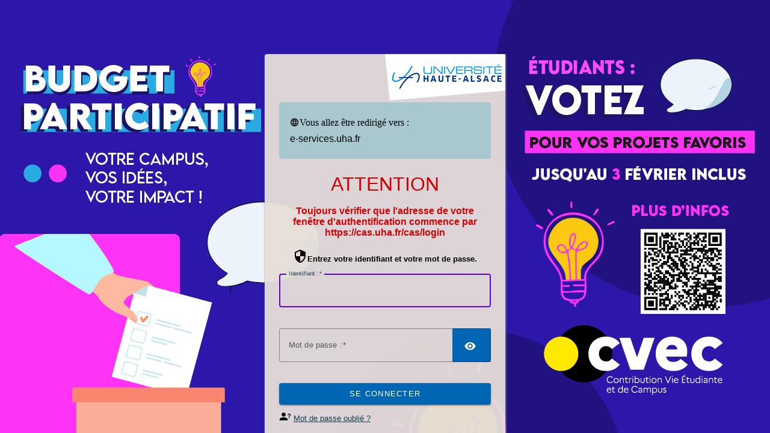

--- FILE ---
content_type: text/html;charset=UTF-8
request_url: https://cas.uha.fr/cas/login?service=https%3A%2F%2Fe-services.uha.fr%2F_authenticate%3FrequestedURL%3D%252Findex.html
body_size: 27441
content:
<!DOCTYPE html><html lang="fr_FR">

<head>
    <meta charset="UTF-8" /><meta http-equiv="X-UA-Compatible" content="IE=edge" /><meta name="viewport" content="width=device-width, initial-scale=1, shrink-to-fit=no" /><title>CAS - Central Authentication Service Connexion</title>
    
        <link rel="stylesheet" type="text/css" href="/cas/webjars/normalize.css/8.0.1/normalize-112272e51c80ffe5bd01becd2ce7d656.css" /><link rel="stylesheet" type="text/css" href="/cas/webjars/bootstrap/5.3.3/css/bootstrap-grid.min-ea688188986141f98fe7c673dd4c34f1.css" /><link rel="stylesheet" type="text/css" href="/cas/webjars/material-components-web/14.0.0/dist/material-components-web.min-9da9033e8d04504fe54b3dbb1298fd78.css" /><link rel="stylesheet" type="text/css" href="/cas/webjars/mdi__font/7.4.47/css/materialdesignicons.min-2c83c4bce691e18f82409f87b2bf84e4.css" /><link rel="stylesheet" type="text/css" href="/cas/webjars/datatables/2.1.8/css/dataTables.dataTables-dd4fd70bec3081bf43eaf1b44606825c.css" /><link rel="stylesheet" type="text/css" href="/cas/css/cas-277bddd5428668775918562d60bc089c.css" /><link rel="stylesheet" type="text/css" href="/cas/css/custom-c14be2cfb07365fa4f0bb7715fedffae.css" /><link rel="shortcut icon" href="/cas/favicon-ca85a6da0bfd721283ee36001c41a9fd.ico" /></head>

<body class="login mdc-typography">
    <script type="text/javascript" src="/cas/webjars/jquery/3.7.1/jquery.min-2c872dbe60f4ba70fb85356113d8b35e.js"></script>
<script type="text/javascript" src="/cas/webjars/datatables/2.1.8/js/dataTables-70b9a6f161388f3ced03204fa161bea0.js"></script>
<script type="text/javascript" src="/cas/webjars/clientjs/0.2.1/dist/client.min-5b6a46b3fb2ab9307d013def98fd7289.js"></script>

<script type="text/javascript" src="/cas/webjars/es5-shim/4.5.9/es5-shim.min-136920ce3d575efb89300c3c277555fb.js"></script>
    <script type="text/javascript" src="/cas/webjars/css-vars-ponyfill/2.4.9/dist/css-vars-ponyfill.min-d95555bf007fcdda849a37d9714463b7.js"></script>
    <script type="text/javascript" src="/cas/webjars/material-components-web/14.0.0/dist/material-components-web.min-3c99031127092dd1984f2e3aa6aeed8b.js"></script>
<script type="text/javascript" src="/cas/js/cas-b71141470c2a36ad74c204ce181e2c6d.js"></script>
<script type="text/javascript" src="/cas/js/material-9b2c7d303fa5c0adbd33444b7d050d16.js"></script>
<script type="text/javascript" src="/cas/js/custom-a60d6df3afa4c330cf9df18daaac230f.js"></script>
<script>
    if (typeof resourceLoadedSuccessfully === "function") {
        resourceLoadedSuccessfully();
    }
    $(() => typeof cssVars === "function" && cssVars({onlyLegacy: true}));
    let trackGeoLocation = false;
</script>

<div>

    <header id="app-bar" class="mdc-top-app-bar mdc-top-app-bar--fixed mdc-elevation--z4 shadow-sm">
        <nav class="mdc-top-app-bar__row navbar navbar-dark bg-dark">
            <div class="container-fluid container-fluid d-flex align-items-center justify-content-between">
                <section class="mdc-top-app-bar__section mdc-top-app-bar__section--align-start">
                    <button class="mdc-icon-button mdc-top-app-bar__navigation-icon  btn btn-outline-light"
                            id="drawerButton"
                            data-bs-toggle="offcanvas"
                            data-bs-target="#app-drawer">
                        <span class="mdi mdi-menu fa fa-bars" aria-hidden="true"></span>
                        <span class="visually-hidden">menu</span>
                    </button>
                </section>
                <section class="mdc-top-app-bar__section">
                    <div class="cas-brand mx-auto">
                        <h1 class="visually-hidden">CAS</h1>
                        <a href="/cas/">
                            <img id="cas-logo" class="cas-logo"
                                 alt="CAS"
                                 src="/cas/images/cas-logo-da0f65648a95f6a278fca5afd64ef0c6.png"
                            /></a>
                    </div>
                </section>
                <section class="mdc-top-app-bar__section mdc-top-app-bar__section--align-end">
                    <button id="cas-notifications-menu"
                            class="mdc-icon-button mdc-top-app-bar__action-item cas-notification-toggle btn btn-outline-light"
                            aria-label="Bookmark this page"
                            data-bs-toggle="modal"
                            data-bs-target="#cas-notification-dialog">
                        <span class="mdi mdi-bell-alert fa fa-bell" aria-hidden="true"></span>
                        <span class="visually-hidden">notifications</span>
                        <i id="notifications-count" class="notifications-count count">2</i>
                    </button>

                    </section>
            </div>
        </nav>
    </header>

    <div id="logindrawer">
        <aside id="app-drawer"
               class="mdc-drawer mdc-drawer--dismissible mdc-drawer--modal offcanvas offcanvas-start">
            
            <div class="mdc-drawer__header offcanvas-header flex-column">
                <h2 class="mdc-drawer__title offcanvas-title">CAS</h2>
                <div class="mdc-drawer__subtitle offcanvas-title">Central Authentication Service</div>
            </div>
            <div class="mdc-drawer__content offcanvas-body">
                <nav class="mdc-list list-group list-group-flush">
                    <a href="/cas/actuator" class="mdc-list-item list-group-item list-group-item-action">
                        <i class="mdi mdi-cogs fa fa-cogs" aria-hidden="true"></i>&nbsp;
                        <span class="mdc-list-item__text">Actuator Endpoints</span>
                    </a>
                    <a class="mdc-list-item list-group-item list-group-item-action" href="https://apereo.github.io/cas">
                        <i class="mdi mdi-file-code-outline fas fa-file-code" aria-hidden="true"></i>&nbsp;
                        <span class="mdc-list-item__text">Documentation</span>
                    </a>
                    <a class="mdc-list-item list-group-item list-group-item-action" href="https://github.com/apereo/cas/pulls">
                        <i class="mdi mdi-call-merge fas fa-code-branch" aria-hidden="true"></i>&nbsp;
                        <span class="mdc-list-item__text">Pull Requests</span>
                    </a>
                    <a class="mdc-list-item list-group-item list-group-item-action"
                       href="https://apereo.github.io/cas/developer/Contributor-Guidelines.html">
                        <i class="mdi mdi-information fas fa-info-circle" aria-hidden="true"></i>&nbsp;
                        <span class="mdc-list-item__text">Guide pour les contributeurs</span>
                    </a>
                    <a class="mdc-list-item list-group-item list-group-item-action" href="https://apereo.github.io/cas/Support.html">
                        <i class="mdi mdi-help-circle fas fa-question-circle" aria-hidden="true"></i>&nbsp;
                        <span class="mdc-list-item__text">Support</span>
                    </a>
                    <a class="mdc-list-item list-group-item list-group-item-action" href="https://apereo.github.io/cas/Mailing-Lists.html">
                        <i class="mdi mdi-email-newsletter fas fa-envelope-open-text" aria-hidden="true"></i>&nbsp;
                        <span class="mdc-list-item__text">Listes de diffusion</span>
                    </a>
                    <a class="mdc-list-item list-group-item list-group-item-action" href="https://apereo.github.io/">
                        <i class="mdi mdi-post fas fa-newspaper" aria-hidden="true"></i>&nbsp;
                        <span class="mdc-list-item__text">Blog</span>
                    </a>
                </nav>
            </div>
        </aside>
    </div>

    <script>let countMessages = 0;</script>
    <div
            class="mdc-dialog cas-notification-dialog modal"
            id="cas-notification-dialog" role="alertdialog"
            aria-modal="true" aria-labelledby="notif-dialog-title"
            aria-describedby="notif-dialog-content">
        <div class="mdc-dialog__container modal-dialog">
            <div class="mdc-dialog__surface modal-content">
                <div class="mdc-dialog__content modal-body" id="notif-dialog-content">
                    <div id="cookiesSupportedDiv" class="cas-notification-message mdc-typography--body1" style="display: none">
                        <h3 class="mdc-typography--headline6 mdi mdi-alert-circle fas fa-exclamation-circle">Cookies navigateur désactivés</h3>
                        <p class="text-wrap small">Votre navigateur ne supporte pas les cookies. La capacité du navigateur à stocker ou lire des cookies est essentielle pour que l’authentification unique fonctionne. Veuillez consulter les paramètres de votre navigateur et vous assurer que la prise en charge des cookies est activée.</p>
                    </div>

                </div>
                <footer class="mdc-dialog__actions modal-footer">
                    <button type="button" class="mdc-button mdc-button--raised mdc-dialog__button btn btn-primary"
                            data-mdc-dialog-action="accept"
                            data-mdc-dialog-button-default
                            data-bs-dismiss="modal">
                        <span class="mdc-button__label">OK</span>
                    </button>
                </footer>
            </div>
        </div>
        <div class="mdc-dialog__scrim"></div>
    </div>

    <script type="text/javascript">
        function supportsCookies() {
            try {
                document.cookie = 'testcookie=1';
                const ret = document.cookie.indexOf('testcookie=') !== -1;
                document.cookie = 'testcookie=1; expires=Thu, 01-Jan-1970 00:00:01 GMT';
                return ret;
            } catch (e) {
                console.log(e);
                return false;
            }
        }
        document.addEventListener('DOMContentLoaded', () => {
            if (!supportsCookies()) {
                countMessages++;
                window.jQuery('#cookiesSupportedDiv').show();
            }

            if (countMessages === 0) {
                window.jQuery('#notifications-count').remove();
                window.jQuery('#cas-notifications-menu').remove();
            } else {
                window.jQuery('#notifications-count').text(`(${countMessages})`)
            }
        });
    </script>
</div>

    <div class="mdc-drawer-scrim"></div>

    <div class="mdc-drawer-app-content mdc-top-app-bar--fixed-adjust d-flex justify-content-center">
        <main id="main-content" class="container-lg py-4">
            <div id="content" class="d-flex justify-content-center">
   <div class="d-flex justify-content-center flex-md-row flex-column mdc-card mdc-card-content card flex-grow-1">

       <section id="loginForm"
                 class="login-section login-form card-body">
            <div class="d-flex flex-column justify-content-between m-auto">

        <div>
            <div id="serviceui"
         class="banner banner-info mb-4 text-justify">
        <div class="d-flex align-items-center pr-2">
            <div id="servicedesc" class="ml-2">
                <strong><i class="mdi mdi-web" aria-hidden="true"></i>e-services.uha.fr</strong>
                <p>e-services.uha.fr</p>
                </div>
        </div>
    </div>
        </div>

        <div class="form-wrapper">

            <form method="post" id="fm1" action="login" onsubmit="loginFormSubmission();">
                <div id="login-form-controls">
                    <h2 class="text-center">
                        <i class="mdi mdi-login fas fa-shield-alt" aria-hidden="true"></i>
                        <span>Entrez votre identifiant et votre mot de passe.</span>
                    </h2>

                    <section class="cas-field form-group my-3" id="usernameSection">
                        <label for="username"
                               class="mdc-text-field mdc-text-field--outlined control-label w-100">
                            <span class="mdc-notched-outline">
                                <span class="mdc-notched-outline__leading"></span>
                                <span class="mdc-notched-outline__notch">
                                    <span class="mdc-floating-label"><span class="accesskey">I</span>dentifiant :</span>
                                </span>
                                <span class="mdc-notched-outline__trailing"></span>
                            </span>
                            <input class="mdc-text-field__input form-control" id="username"
                                   size="25"
                                   type="text"
                                   accesskey="i"
                                   autocapitalize="none"
                                   spellcheck="false"
                                   autocomplete="username" required name="username" value="" /></label>

                        <div class="mdc-text-field-helper-line invalid-feedback">
                            <div class="mdc-text-field-helper-text mdc-text-field-helper-text--validation-msg" aria-hidden="true">
                                <span id="usernameValidationMessage">Vous devez entrer votre identifiant.</span>
                            </div>
                        </div>

                        <script type="text/javascript">
                            /*<![CDATA[*/
                            let username = "";
                            let disabled = false;

                            if (username != null && username !== '') {
                                $('#username').val(username);
                                if (disabled) {
                                    $('#usernameSection').hide();
                                }
                            }
                            /*]]>*/
                        </script>
                    </section>

                    <section class="cas-field form-group my-3 mdc-input-group form-group" id="passwordSection">
                        <div class="mdc-input-group-field mdc-input-group-field-append">
                            <label for="password"
                                   class="mdc-text-field caps-check mdc-text-field--outlined control-label mdc-text-field--with-trailing-icon control-label w-100">
                                    <span class="mdc-notched-outline">
                                        <span class="mdc-notched-outline__leading"></span>
                                        <span class="mdc-notched-outline__notch">
                                            <span class="mdc-floating-label"><span class="accesskey">M</span>ot de passe :</span>
                                        </span>
                                        <span class="mdc-notched-outline__trailing"></span>
                                    </span>
                                <input class="mdc-text-field__input form-control pwd"
                                       type="password"
                                       id="password"
                                       size="25"
                                       required
                                       accesskey="m"
                                       autocomplete="off" name="password" value=""/><button
                                        class="reveal-password mdc-button mdc-button--unelevated mdc-input-group-append mdc-icon-button btn btn-primary"
                                        tabindex="-1" type="button" title="Afficher/masquer le mot de passe">
                                    <i class="mdi mdi-eye reveal-password-icon fas fa-eye" aria-hidden="true"></i>
                                </button>
                            </label>
                            <div class="mdc-text-field-helper-line invalid-feedback">
                                <div class="mdc-text-field-helper-text mdc-text-field-helper-text--validation-msg" aria-hidden="true">
                                    <span id="passwordValidationMessage">Vous devez entrer votre mot de passe.</span>
                                </div>
                            </div>

                        </div>

                        <div class="mdc-text-field-helper-line invalid-feedback caps-warn">
                            <div class="mdc-text-field-helper-text mdc-text-field-helper-text--persistent mdc-text-field-helper-text--validation-msg text-danger">
                                <span >La touche Verr. Maj. est activée !</span>
                            </div>
                        </div>
                    </section>

                    <section class="cas-field form-group my-3">
                        </section>

                    <section class="cas-field">
                        <input type="hidden" name="execution" value="[base64]"/><input type="hidden" name="_eventId" value="submit"/><input type="hidden" name="geolocation"/><input type="hidden" name="deviceFingerprint"/><script type="text/javascript">
                            let client = new ClientJS();
                            let fingerprint = client.getFingerprint();
                            $('[name="deviceFingerprint"]').val(fingerprint);
                        </script>
                    </section>

                    <button
                class="mdc-button mdc-button--raised btn btn-primary btn-primary flex-shrink-0"
                name="submitBtn"
                id="submitBtn"
                accesskey="l"
                type="submit">
            <i class="mdi fas mdi-login fa-shield-alt" aria-hidden="true"></i>
            <span class="mdc-button__label">Se connecter</span>
        </button>

        </div>
            </form>

            <hr class="my-4"/><div>
                <div id="pmlinks" class="my-2">
        <div class="mt-2">
            <span class="mdi mdi-account-question" aria-hidden="true"></span>
            <span><a href="https://e-compte.uha.fr/sesame">Mot de passe oublié ?</a></span>
        </div>
    </div>
                </div>

            <script type="text/javascript">
                /*<![CDATA[*/
                var i = "Veuillez patienter\u2026"
                var j = "Se connecter"
                    /*]]>*/
                    $(window).on('pageshow', function () {
                        $(':submit').prop('disabled', false);
                        $(':submit').attr('value', j);
                    });
                $(document).ready(function () {
                    $("#fm1").submit(function () {
                        $(":submit").attr("disabled", true);
                        $(":submit").attr("value", i);
                        return true;
                    });
                });
            </script>
        </div>

        <div>
            <div id="sidebar">
            <div class="sidebar-content">
                <p>Pour des raisons de sécurité, veuillez vous <a href="logout">déconnecter</a> et fermer votre navigateur lorsque vous avez fini d’accéder aux services authentifiés.</p>
            </div>
        </div>
        </div>
    </div>
        </section>
        </div>
</div>
        </main>
    </div>

    <footer class="py-3 d-flex justify-content-center align-items-center cas-footer">
    <span id="copyright" class="me-2 d-inline-block">Copyright &copy; 2005&ndash;2025 Apereo, Inc.</span>
    <span id="poweredBy" class="px-3 d-inline-block">
        <span>Powered by </span><a href="https://github.com/apereo/cas">Apereo CAS</a>
    </span>
    <code class="version">7.2.4 27/06/2025 09:10</code>
    <code class="host pl-2">🖥️ dnum-is-cas01</code>
</footer>

</body>

</html>


--- FILE ---
content_type: text/javascript;charset=UTF-8
request_url: https://cas.uha.fr/cas/js/custom-a60d6df3afa4c330cf9df18daaac230f.js
body_size: 52
content:
/*
  This JS file is meant to be customized by deployments
  and is intentionally left empty. Anything that is added
  here should be able override the default Javascript in the application.
 */
